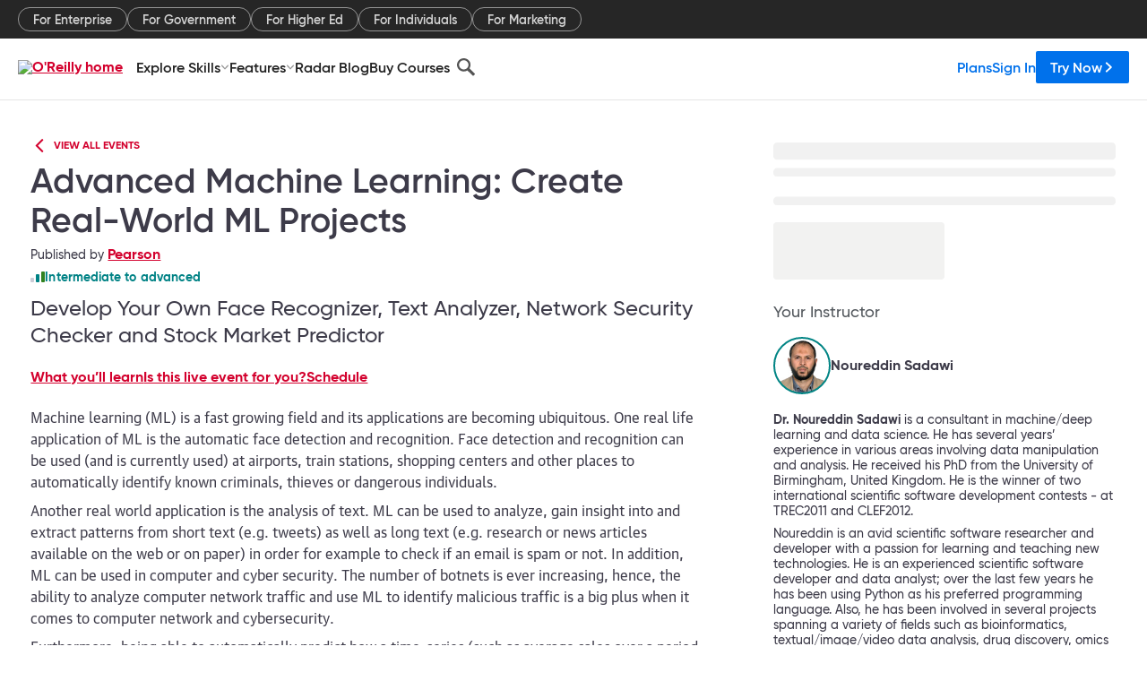

--- FILE ---
content_type: text/plain
request_url: https://c.6sc.co/?m=1
body_size: 2
content:
6suuid=8aaa3717043e1300139a6b693200000022a10a00